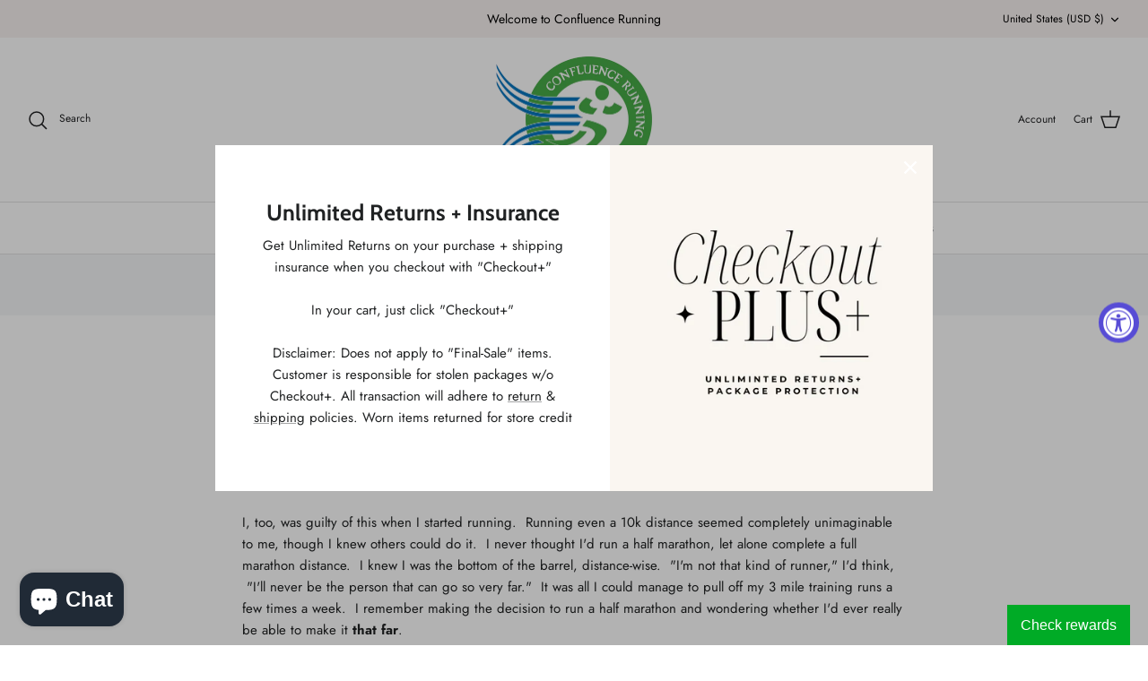

--- FILE ---
content_type: text/javascript; charset=utf-8
request_url: https://www.confluencerunning.com/cart/update.js?izyrent
body_size: 505
content:
{"token":"hWN7zQL8uISYc9ARH4x8P4XR?key=c6d2491030849ee9d476fb5fcc385624","note":null,"attributes":{},"original_total_price":0,"total_price":0,"total_discount":0,"total_weight":0.0,"item_count":0,"items":[],"requires_shipping":false,"currency":"USD","items_subtotal_price":0,"cart_level_discount_applications":[],"discount_codes":[],"items_changelog":{"added":[]}}